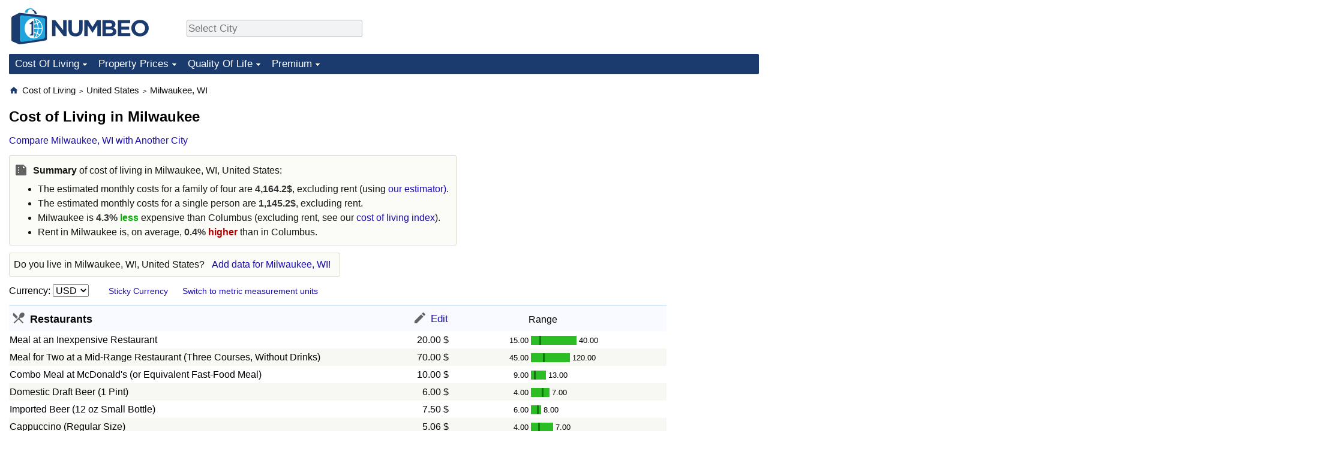

--- FILE ---
content_type: text/html;charset=UTF-8
request_url: https://www.numbeo.com/cost-of-living/in/Milwaukee
body_size: 13083
content:
<!DOCTYPE html>
<html lang="en-US">
<head>
<meta http-equiv="Content-Type" content="text/html; charset=UTF-8">

<link rel="alternate" hreflang="en" href="https://www.numbeo.com/cost-of-living/in/Milwaukee" />
<link rel="alternate" hreflang="de" href="https://de.numbeo.com/lebenshaltungskosten/stadt/Milwaukee" />
<link rel="alternate" hreflang="pt" href="https://pt.numbeo.com/custo-de-vida/cidade/Milwaukee" />
<link rel="alternate" hreflang="it" href="https://it.numbeo.com/costo-della-vita/citt%C3%A0/Milwaukee" />
<link rel="alternate" hreflang="fr" href="https://fr.numbeo.com/co%C3%BBt-de-la-vie/ville/Milwaukee" />
<link rel="alternate" hreflang="es" href="https://es.numbeo.com/coste-de-vida/ciudad/Milwaukee" />

            <script defer src="https://www.numbeo.com/common/numbeo_standard.js"></script>
<link rel="preconnect" href="https://fonts.googleapis.com">
<link rel="preconnect" href="https://fonts.gstatic.com" crossorigin>
<link href="https://fonts.googleapis.com/css2?family=Lato:ital,wght@0,100;0,300;0,400;0,700;0,900;1,100;1,300;1,400;1,700;1,900&display=swap" rel="stylesheet">
    <link href="https://cdnjs.cloudflare.com/ajax/libs/jqueryui/1.10.3/themes/redmond/jquery-ui.min.css" rel="Stylesheet" />
    <link rel="shortcut icon" type="image/x-icon" href="https://www.numbeo.com/favicon.ico" />
    <script  defer  src="https://cdnjs.cloudflare.com/ajax/libs/jquery/1.10.2/jquery.min.js"></script>
    <script  defer  src="https://cdnjs.cloudflare.com/ajax/libs/jqueryui/1.10.3/jquery-ui.min.js"></script>
   <script src='https://www.gstatic.com/charts/loader.js'></script>
<link rel="apple-touch-icon" href="https://www.numbeo.com/images/apple-touch-icon.png">
  <script>
  if (typeof whenDocReady === "function") {
    // already declared, do nothing
  } else {
    function whenDocReady(fn) {
      // see if DOM is already available
      if (document.readyState === "complete" || document.readyState === "interactive") {
        // call on next available tick
        setTimeout(fn, 1);
      } else {
        document.addEventListener("DOMContentLoaded", fn);
      }
    }
  }
</script>
<!-- Global site tag (gtag.js) - Google Analytics -->
<script async src="https://www.googletagmanager.com/gtag/js?id=G-HXEZG0C6Q2"></script>
<script>
  window.dataLayer = window.dataLayer || [];
  function gtag(){dataLayer.push(arguments);}
  gtag('js', new Date());
gtag('config', 'G-HXEZG0C6Q2');
gtag('set', 'user_properties', { ab: '0'});
</script>
<script async src="https://pagead2.googlesyndication.com/pagead/js/adsbygoogle.js?client=ca-pub-8993465169534557"
     crossorigin="anonymous"></script>



    <link rel="stylesheet" href="https://www.numbeo.com/common/style_desktop.css" />

<title>Cost of Living in Milwaukee, Wisconsin. Jan 2026. Prices in Milwaukee</title>

</head>
<body>
<nav>
<div class="logo-and-upper-ad">
<div class="innerWidth" id="content_and_logo">
<table style="width: 100%;" >
<tr>
<td style="padding-top: 14px; padding-bottom: 16px; vertical-align: bottom; max-width: fit-content" class="container_around_logo_desktop">
<a href="https://www.numbeo.com/cost-of-living/" style="border: 0; text-decoration:none;">
<img src="https://www.numbeo.com/images/numbeo_1B3B6F.svg" style="height: 60px; padding: 0px 0px; vertical-align: bottom; border: 0;" alt="" /></a>
</td>
<td style="padding-left:40px; padding-top: 5px; padding-bottom: 0px; vertical-align: middle; min-width: 440px; text-align: left;" >
<div style="display: inline-block; width: 100%; margin-top: 10px; margin-bottom: 10px; text-align: left; vertical-align: bottom">
<nav style="display: inline-block; vertical-align: middle;">
<div class="standard_margin_inlineblock" >      <form action="https://www.numbeo.com/common/dispatcher.jsp" method="get" id="menu_dispatch_form"  style="display: inline; padding: 0; margin:0;">
      <input type="hidden" name="where" value="https://www.numbeo.com/cost-of-living/in/" style="display: inline; padding:0; margin:0;" />
<input id="city_selector_menu_city_id"  size="27"  type="text" placeholder="Select City" class="city-selector-menu" name="city_selector_menu_city_id" />
<input type="hidden" id="menu_city_id" name="city_id"/>
<input type="hidden" id="name_menu_city_id" name="name_city_id"/>
      </form>
</div>
 <script>
whenDocReady(function() {
  	jQuery('#city_selector_menu_city_id').autocomplete({
  	  source: 'https://www.numbeo.com/common/CitySearchJson',
     minLength: 1,
     delay: 3,
     autoFocus: true,
     select: function(event, ui) {
         event.preventDefault();
         $('#name_menu_city_id').val(ui.item.label);
         $('#city_selector_menu_city_id').val(ui.item.label);
         $('#menu_city_id').val(ui.item.value);
jQuery('#menu_dispatch_form').submit();     },
     focus: function(event, ui) {
         event.preventDefault();
     }
	  })   .keydown(function(e){
	    if (e.keyCode === 13){
      if ($('#menu_city_id').val() == '') { 
        e.preventDefault();
      }
      var val = $('#city_selector_menu_city_id').val();
		   $('#name_menu_city_id').val(val);
	   }
  }); // end autocompleter definition
$('#city_selector_menu_city_id').toggleClass('city-selector-menu');
$('#city_selector_menu_city_id').toggleClass('city-selector-menu');
 }); // end document ready 
</script>
</nav>
</div>
</td>
<td style="vertical-align: middle; width: 468px; text-align: right;" >
</td>
</tr>
</table>
</div> <!-- innerWidth in header -->
</div> <!-- logo-and-upper-ad -->
</nav>
<div class="innerWidth">
<div class="dropdown-outer">
<nav class="before-nav" >
    <ul id="nav-one" class="nav">

	<li class="dir">
<a href="https://www.numbeo.com/cost-of-living/">Cost Of Living</a>
  <ul>
    <li><a href="https://www.numbeo.com/cost-of-living/">Cost Of Living</a></li>
    <li><a href="https://www.numbeo.com/cost-of-living/comparison.jsp">Cost of Living Comparison</a></li>
    <li><a href="https://www.numbeo.com/cost-of-living/calculator.jsp">Cost of Living Calculator</a></li>
    <li><a href="https://www.numbeo.com/cost-of-living/rankings_current.jsp">Cost Of Living Index (Current)</a></li>
    <li><a href="https://www.numbeo.com/cost-of-living/rankings.jsp">Cost Of Living Index</a></li>
    <li><a href="https://www.numbeo.com/cost-of-living/rankings_by_country.jsp">Cost Of Living Index By Country</a></li>
    <li><a href="https://www.numbeo.com/food-prices/">Food Prices</a></li>
    <li><a href="https://www.numbeo.com/cost-of-living/prices_by_city.jsp">Prices By City</a></li>
    <li><a href="https://www.numbeo.com/cost-of-living/prices_by_country.jsp">Prices By Country</a></li>
    <li><a href="https://www.numbeo.com/cost-of-living/basket_of_goods.jsp">Basket of Goods and Services</a></li>
    <li><a href="https://www.numbeo.com/taxi-fare/">Taxi Fare Calculator</a></li>
    <li><a href="https://www.numbeo.com/gas-prices/">Gas Prices Calculator</a></li>
    <li><a href="https://www.numbeo.com/common/motivation_and_methodology.jsp">Methodology and Motivation</a></li>
    <li><a href="https://www.numbeo.com/salary-calculator/">Salary Calculator</a></li>
    <li><a href="https://www.numbeo.com/cost-of-living/contribute.jsp">Update Data for Your City</a></li>
  </ul></li>

	<li class="dir">
<a href="https://www.numbeo.com/property-investment/">Property Prices</a>
  <ul>
    <li><a href="https://www.numbeo.com/property-investment/">Property Prices</a></li>
    <li><a href="https://www.numbeo.com/property-investment/comparison.jsp">Property Prices Comparison</a></li>
    <li><a href="https://www.numbeo.com/property-investment/rankings_current.jsp">Property Price Index (Current)</a></li>
    <li><a href="https://www.numbeo.com/property-investment/rankings.jsp">Property Price Index</a></li>
    <li><a href="https://www.numbeo.com/property-investment/rankings_by_country.jsp">Property Price Index By Country</a></li>
   </ul></li>

	<li class="dir">
<a href="https://www.numbeo.com/quality-of-life/">Quality Of Life</a>
  <ul>
    <li><a href="https://www.numbeo.com/quality-of-life/">Quality of Life</a></li>
    <li><a href="https://www.numbeo.com/quality-of-life/comparison.jsp">Quality of Life Comparisons</a></li>
    <li><a href="https://www.numbeo.com/quality-of-life/rankings_current.jsp">Quality of Life Index (Current)</a></li>
    <li><a href="https://www.numbeo.com/quality-of-life/rankings.jsp">Quality of Life Index</a></li>
    <li><a href="https://www.numbeo.com/quality-of-life/rankings_by_country.jsp">Quality of Life Index by Country</a></li>
    <li><a href="https://www.numbeo.com/crime/">Crime</a></li>
    <li><a href="https://www.numbeo.com/crime/rankings_current.jsp">Crime Index (Current)</a></li>
    <li><a href="https://www.numbeo.com/crime/rankings.jsp">Crime Index</a></li>
    <li><a href="https://www.numbeo.com/crime/rankings_by_country.jsp">Crime Index by Country</a></li>
    <li><a href="https://www.numbeo.com/health-care/">Health Care</a></li>
    <li><a href="https://www.numbeo.com/health-care/rankings_current.jsp">Health Care Index (Current)</a></li>
    <li><a href="https://www.numbeo.com/health-care/rankings.jsp">Health Care Index</a></li>
    <li><a href="https://www.numbeo.com/health-care/rankings_by_country.jsp">Health Care Index by Country</a></li>
    <li><a href="https://www.numbeo.com/pollution/">Pollution</a></li>
    <li><a href="https://www.numbeo.com/pollution/rankings_current.jsp">Pollution Index (Current)</a></li>
    <li><a href="https://www.numbeo.com/pollution/rankings.jsp">Pollution Index</a></li>
    <li><a href="https://www.numbeo.com/pollution/rankings_by_country.jsp">Pollution Index by Country</a></li>
     <li><a href="https://www.numbeo.com/traffic/">Traffic</a></li>
     <li><a href="https://www.numbeo.com/traffic/rankings_current.jsp">Traffic Index (Current)</a></li>
     <li><a href="https://www.numbeo.com/traffic/rankings.jsp">Traffic Index</a></li>
     <li><a href="https://www.numbeo.com/traffic/rankings_by_country.jsp">Traffic Index by Country</a></li>
	</ul></li>
	<li class="dir">
<a href="https://www.numbeo.com/premium/index">Premium</a>
  <ul>
    <li><a href="https://www.numbeo.com/common/api.jsp">Data API</a></li>
    <li><a href="https://www.numbeo.com/premium/commercial-license">Data License</a></li>
    <li><a href="https://www.numbeo.com/premium/download-data">Bulk Data Download</a></li>
    <li><a href="https://www.numbeo.com/cost-of-living/historical-data-analysis">Historical Data Explorer</a></li>
    <li><a href="https://www.numbeo.com/cost-of-living/estimator_main">Cost of Living Estimator</a></li>
    <li><a href="https://www.numbeo.com/premium/">Insight Reports</a></li>
    <li><a href="https://www.numbeo.com/premium/international-salary-equivalent-calculator">Global Salary Equivalent Calculator</a></li>
    <li><a href="https://www.numbeo.com/premium/relocation-salary-calculator">Relocation Salary Calculator</a></li>
	</ul></li>


</ul>
<br style="clear: both"/>
</nav>
</div> <!-- dropdown-outer -->
</div> <!-- innerWidth -->
<div class="innerWidth">
 <div class="right-ads-and-info">
 <div class="right-ads">
<div style="width: 300px; height: 251px; overflow: hidden; box-sizing: border-box;">

<ins class="adsbygoogle"
     style="display:inline-block;width:300px;height:250px"
     data-ad-client="ca-pub-8993465169534557"
     data-ad-slot="8165022551"></ins>
<script>
     (adsbygoogle = window.adsbygoogle || []).push({});
</script>

</div>

 </div>
 </div>
<p>
<nav itemscope itemtype="http://schema.org/BreadcrumbList" class="breadcrumb">
<a href="https://www.numbeo.com/common/" class="discreet_link"><svg xmlns="http://www.w3.org/2000/svg" width="16" height="16" class="image_without_border hide_smaller_than_600" style="vertical-align: text-bottom" viewBox="0 0 24 24"><path fill="#1B3B6F" d="M10 20v-6h4v6h5v-8h3L12 3L2 12h3v8z"/></svg></a><span itemprop="itemListElement" itemscope itemtype="http://schema.org/ListItem">
<a href="https://www.numbeo.com/cost-of-living/" itemprop="item" class="breadcrumb_link"><span itemprop="name">Cost of Living</span></a><meta itemprop="position" content="1" />
</span> <span style="font-size: 75%; display: inline-block;">&gt;</span> <span itemprop="itemListElement" itemscope itemtype="http://schema.org/ListItem">
 <a href="https://www.numbeo.com/cost-of-living/country_result.jsp?country=United+States"  itemprop="item"  class="breadcrumb_link"><span itemprop="name">United States</span></a><meta itemprop="position" content="2" />
</span> <span style="font-size: 75%; display: inline-block;">&gt;</span> <span itemprop="itemListElement" itemscope itemtype="http://schema.org/ListItem">
<a href="https://www.numbeo.com/cost-of-living/in/Milwaukee"  itemprop="item"  class="breadcrumb_link">
<span itemprop="name">Milwaukee, WI</span></a><meta itemprop="position" content="3" />
</span></nav>
    <h1> Cost of Living in Milwaukee</h1>


<!-- Column 1 start -->


<nav class="comparison_nav" id="comparison_nav">
<div class="standard_margin standard_margin_left_right" >
<div id="dispatchComparisonModal" title="Compare Milwaukee, WI with Another City" class="offerMembershipModal">
      <form action="https://www.numbeo.com/common/dispatcher.jsp" method="get" id="dispatch_form" class="dispatch_form">
      <input type="hidden" name="where" value="https://www.numbeo.com/cost-of-living/compare_cities.jsp" style="display: inline; padding:0; margin:0;" />
      <input type="hidden" name="city_id2" id="city_id2" value="3449"/>
 Compare Milwaukee, WI  with: <input id="city_selector_city_id1" size="26" type="text" placeholder="Type and Pick City"  autocomplete="off"/>
<input type="hidden" id="city_id1" name="city_id1" />
<input type="hidden" id="name_city_id1" name="name_city_id1" />
      <input type="hidden" name="tracking" value="getDispatchComparison" />
      </form>
</div> 
<span id="dispatchComparisonSpan" class="like_link like_link_no_dominant_mobile">Compare Milwaukee, WI with Another City</span>
<script>
whenDocReady(function() {
  jQuery('#dispatchComparisonSpan').on('click',function(event){
  var calcWidth = jQuery(window).width() - 30;
  if (calcWidth < 320) {
      calcWidth = 320;
  }
  if (calcWidth > 600) {
      calcWidth = 600;
  }
    jQuery('#dispatchComparisonModal').dialog({ modal: true, width: calcWidth });
  	jQuery('#city_selector_city_id1').autocomplete({
  	  source: 'https://www.numbeo.com/common/CitySearchJson',
     minLength: 1,
     delay: 3,
     autoFocus: true,
     select: function(event, ui) {
         event.preventDefault();
         $('#name_city_id1').val(ui.item.label);
         $('#city_selector_city_id1').val(ui.item.label);
         $('#city_id1').val(ui.item.value);
jQuery('#dispatch_form').submit();     },
     focus: function(event, ui) {
         event.preventDefault();
     }
	  })   .keydown(function(e){
	    if (e.keyCode === 13){
      if ($('#city_id1').val() == '') { 
        e.preventDefault();
      }
      var val = $('#city_selector_city_id1').val();
		   $('#name_city_id1').val(val);
	   }
  }); // end autocompleter definition
   });
});
</script>
</div> 
</nav>

<div class="seeding-call table_color summary limit_size_ad_right padding_lower other_highlight_color">
<p><span class="section_title_container section_title_container_summary"><img src="https://www.numbeo.com/images/material-symbols--summarize.svg" alt="" title=""/><span class="section_title section_title_container_summary"> <span style="font-weight: 600;">Summary</span> of cost of living in Milwaukee, WI, United States: </span></span><div class="inside_box_summary_content">
<ul><li>The estimated monthly costs for a family of four are <span class="emp_number">4,164.2&#36;</span>, excluding rent (using <a href="https://www.numbeo.com/cost-of-living/city-estimator/in/Milwaukee" class="">our estimator)</a>.</li><li>The estimated monthly costs for a single person are <span class="emp_number">1,145.2&#36;</span>, excluding rent.</li><li><span class="purple_light">Milwaukee</span> is <span class="emp_number">4.3%<span class="green_light"> less</span></span> expensive than <span class="rose_light">Columbus</span> (excluding rent, see our <a href="https://www.numbeo.com/cost-of-living/rankings_current.jsp">cost of living index</a>).</li><li>Rent in <span class="purple_light">Milwaukee</span> is, on average, <span class="emp_number">0.4%<span class="red_light"> higher</span></span> than in <span class="rose_light">Columbus</span>.</li></ul></div>
</div>

<aside><div class="seeding-call disabled_on_small_devices">
<span class="do_you_live_in">
    Do you live in <span class="purple_light">Milwaukee, WI, United States</span>? <span class="we_need_your_help"><a href="https://www.numbeo.com/common/form.jsp?country=United+States&amp;city=Milwaukee%2C+WI&amp;returnUrl=https%3A%2F%2Fwww.numbeo.com%2Fcost-of-living%2Fin%2FMilwaukee&amp;tracking=standardEnterData" rel="nofollow" class="enterDataA">Add data for Milwaukee, WI! </a></span></span></div></aside>


<nav>
<form action="https://www.numbeo.com/cost-of-living/in/Milwaukee" method="get" class="standard_margin standard_margin_left_right change_currency_form">
Currency:          <select id="displayCurrency" name="displayCurrency" onchange="if (checkSelectedSomeTextNotDashed('displayCurrency')) this.form.submit();">
             <option value="EUR">EUR</option>
             <option value="USD" selected="selected">USD</option>
             <option value="---">---</option>
             <option value="AED">AED</option>
             <option value="AFN">AFN</option>
             <option value="ALL">ALL</option>
             <option value="AMD">AMD</option>
             <option value="ANG">ANG</option>
             <option value="AOA">AOA</option>
             <option value="ARS">ARS</option>
             <option value="AUD">AUD</option>
             <option value="AWG">AWG</option>
             <option value="AZN">AZN</option>
             <option value="BAM">BAM</option>
             <option value="BBD">BBD</option>
             <option value="BDT">BDT</option>
             <option value="BGN">BGN</option>
             <option value="BHD">BHD</option>
             <option value="BIF">BIF</option>
             <option value="BMD">BMD</option>
             <option value="BND">BND</option>
             <option value="BOB">BOB</option>
             <option value="BRL">BRL</option>
             <option value="BSD">BSD</option>
             <option value="BTC">BTC</option>
             <option value="BTN">BTN</option>
             <option value="BWP">BWP</option>
             <option value="BYN">BYN</option>
             <option value="BZD">BZD</option>
             <option value="CAD">CAD</option>
             <option value="CDF">CDF</option>
             <option value="CHF">CHF</option>
             <option value="CLF">CLF</option>
             <option value="CLP">CLP</option>
             <option value="CNH">CNH</option>
             <option value="CNY">CNY</option>
             <option value="COP">COP</option>
             <option value="CRC">CRC</option>
             <option value="CUC">CUC</option>
             <option value="CVE">CVE</option>
             <option value="CZK">CZK</option>
             <option value="DJF">DJF</option>
             <option value="DKK">DKK</option>
             <option value="DOP">DOP</option>
             <option value="EGP">EGP</option>
             <option value="ERN">ERN</option>
             <option value="EUR">EUR</option>
             <option value="FJD">FJD</option>
             <option value="FKP">FKP</option>
             <option value="GBP">GBP</option>
             <option value="GEL">GEL</option>
             <option value="GGP">GGP</option>
             <option value="GHS">GHS</option>
             <option value="GIP">GIP</option>
             <option value="GMD">GMD</option>
             <option value="GNF">GNF</option>
             <option value="GTQ">GTQ</option>
             <option value="GYD">GYD</option>
             <option value="HKD">HKD</option>
             <option value="HNL">HNL</option>
             <option value="HRK">HRK</option>
             <option value="HTG">HTG</option>
             <option value="HUF">HUF</option>
             <option value="IDR">IDR</option>
             <option value="ILS">ILS</option>
             <option value="IMP">IMP</option>
             <option value="INR">INR</option>
             <option value="IQD">IQD</option>
             <option value="IRR">IRR</option>
             <option value="ISK">ISK</option>
             <option value="JEP">JEP</option>
             <option value="JMD">JMD</option>
             <option value="JOD">JOD</option>
             <option value="JPY">JPY</option>
             <option value="KES">KES</option>
             <option value="KGS">KGS</option>
             <option value="KHR">KHR</option>
             <option value="KMF">KMF</option>
             <option value="KPW">KPW</option>
             <option value="KRW">KRW</option>
             <option value="KWD">KWD</option>
             <option value="KYD">KYD</option>
             <option value="KZT">KZT</option>
             <option value="LAK">LAK</option>
             <option value="LBP">LBP</option>
             <option value="LKR">LKR</option>
             <option value="LRD">LRD</option>
             <option value="LSL">LSL</option>
             <option value="LYD">LYD</option>
             <option value="MAD">MAD</option>
             <option value="MDL">MDL</option>
             <option value="MGA">MGA</option>
             <option value="MKD">MKD</option>
             <option value="MNT">MNT</option>
             <option value="MOP">MOP</option>
             <option value="MRU">MRU</option>
             <option value="MUR">MUR</option>
             <option value="MVR">MVR</option>
             <option value="MXN">MXN</option>
             <option value="MYR">MYR</option>
             <option value="MZN">MZN</option>
             <option value="NAD">NAD</option>
             <option value="NGN">NGN</option>
             <option value="NIO">NIO</option>
             <option value="NOK">NOK</option>
             <option value="NPR">NPR</option>
             <option value="NZD">NZD</option>
             <option value="OMR">OMR</option>
             <option value="PAB">PAB</option>
             <option value="PEN">PEN</option>
             <option value="PGK">PGK</option>
             <option value="PHP">PHP</option>
             <option value="PKR">PKR</option>
             <option value="PLN">PLN</option>
             <option value="PYG">PYG</option>
             <option value="QAR">QAR</option>
             <option value="RON">RON</option>
             <option value="RSD">RSD</option>
             <option value="RUB">RUB</option>
             <option value="RWF">RWF</option>
             <option value="SAR">SAR</option>
             <option value="SBD">SBD</option>
             <option value="SCR">SCR</option>
             <option value="SDG">SDG</option>
             <option value="SEK">SEK</option>
             <option value="SGD">SGD</option>
             <option value="SHP">SHP</option>
             <option value="SLE">SLE</option>
             <option value="SLL">SLL</option>
             <option value="SOS">SOS</option>
             <option value="SRD">SRD</option>
             <option value="STD">STD</option>
             <option value="STN">STN</option>
             <option value="SVC">SVC</option>
             <option value="SYP">SYP</option>
             <option value="SZL">SZL</option>
             <option value="THB">THB</option>
             <option value="TJS">TJS</option>
             <option value="TMT">TMT</option>
             <option value="TND">TND</option>
             <option value="TOP">TOP</option>
             <option value="TRY">TRY</option>
             <option value="TTD">TTD</option>
             <option value="TWD">TWD</option>
             <option value="TZS">TZS</option>
             <option value="UAH">UAH</option>
             <option value="UGX">UGX</option>
             <option value="USD">USD</option>
             <option value="UYU">UYU</option>
             <option value="UZS">UZS</option>
             <option value="VES">VES</option>
             <option value="VND">VND</option>
             <option value="VUV">VUV</option>
             <option value="WST">WST</option>
             <option value="XAF">XAF</option>
             <option value="XAG">XAG</option>
             <option value="XAU">XAU</option>
             <option value="XCD">XCD</option>
             <option value="XCG">XCG</option>
             <option value="XDR">XDR</option>
             <option value="XOF">XOF</option>
             <option value="XPD">XPD</option>
             <option value="XPF">XPF</option>
             <option value="XPT">XPT</option>
             <option value="YER">YER</option>
             <option value="ZAR">ZAR</option>
             <option value="ZMW">ZMW</option>
             <option value="ZWG">ZWG</option>
             <option value="ZWL">ZWL</option>
         </select>

<span class="small_font small_space_desktop"><a href="https://www.numbeo.com/common/currency_settings.jsp?return=/cost-of-living/in/Milwaukee" rel="nofollow">Sticky Currency</a></span>
&nbsp;&nbsp;&nbsp;&nbsp;
<span class="small_font">
<a href="https://www.numbeo.com/common/measurement_settings.jsp?returnUrl=https%3A%2F%2Fwww.numbeo.com%2Fcost-of-living%2Fin%2FMilwaukee" rel="nofollow">Switch to metric measurement units</a></span>
</form>
</nav>

<table class="data_wide_table new_bar_table"><tr> <th class="highlighted_th prices"><span class="category_icon_wrapper"><img src="https://www.numbeo.com/images/categories/baseline-local-dining.svg" class="category_icon"  alt=""/>
</span>
<div class="category_title">Restaurants</div></th> <th class="highlighted_th th_no_highlight_a_right prices"> <a href="https://www.numbeo.com/common/form.jsp?city=Milwaukee%2C+WI&amp;country=United+States&amp;returnUrl=https%3A%2F%2Fwww.numbeo.com%2Fcost-of-living%2Fin%2FMilwaukee&amp;current=0&amp;section=true&amp;tracking=editHref" rel="nofollow" class="edit_href" ><img src="https://www.numbeo.com/images/baseline-edit.svg" style="vertical-align: baseline; display: inline-block;" alt=""/><span class="edit_link"> Edit </span></a></th>
<th class="th_no_highlight prices" style="padding-left: 132px; text-align: left;">Range</th>
</tr>
<tr><td>Meal at an Inexpensive Restaurant </td> <td style="text-align: right" class="priceValue "> <span class="first_currency">20.00&nbsp;&#36;</span></td>
<td class="priceBarTd ">
<span class="barTextLeft">
15.00</span><span class="barLeft" style="width: 14px;" ></span><span class="barMid"><span class="barMid-nocss">-</span></span><span class="barRight" style="width: 59px;" ></span><span class="barTextRight">40.00</span></td>
 </tr>
<tr><td class="tr_highlighted">Meal for Two at a Mid-Range Restaurant (Three Courses, Without Drinks) </td> <td style="text-align: right" class="priceValue tr_highlighted"> <span class="first_currency">70.00&nbsp;&#36;</span></td>
<td class="priceBarTd tr_highlighted">
<span class="barTextLeft">
45.00</span><span class="barLeft" style="width: 20px;" ></span><span class="barMid"><span class="barMid-nocss">-</span></span><span class="barRight" style="width: 42px;" ></span><span class="barTextRight">120.00</span></td>
 </tr>
<tr><td>Combo Meal at McDonald's (or Equivalent Fast-Food Meal) </td> <td style="text-align: right" class="priceValue "> <span class="first_currency">10.00&nbsp;&#36;</span></td>
<td class="priceBarTd ">
<span class="barTextLeft">
9.00</span><span class="barLeft" style="width: 5px;" ></span><span class="barMid"><span class="barMid-nocss">-</span></span><span class="barRight" style="width: 17px;" ></span><span class="barTextRight">13.00</span></td>
 </tr>
<tr><td class="tr_highlighted">Domestic Draft Beer (1 Pint) </td> <td style="text-align: right" class="priceValue tr_highlighted"> <span class="first_currency">6.00&nbsp;&#36;</span></td>
<td class="priceBarTd tr_highlighted">
<span class="barTextLeft">
4.00</span><span class="barLeft" style="width: 18px;" ></span><span class="barMid"><span class="barMid-nocss">-</span></span><span class="barRight" style="width: 10px;" ></span><span class="barTextRight">7.00</span></td>
 </tr>
<tr><td>Imported Beer (12 oz Small Bottle) </td> <td style="text-align: right" class="priceValue "> <span class="first_currency">7.50&nbsp;&#36;</span></td>
<td class="priceBarTd ">
<span class="barTextLeft">
6.00</span><span class="barLeft" style="width: 10px;" ></span><span class="barMid"><span class="barMid-nocss">-</span></span><span class="barRight" style="width: 4px;" ></span><span class="barTextRight">8.00</span></td>
 </tr>
<tr><td class="tr_highlighted">Cappuccino (Regular Size) </td> <td style="text-align: right" class="priceValue tr_highlighted"> <span class="first_currency">5.06&nbsp;&#36;</span></td>
<td class="priceBarTd tr_highlighted">
<span class="barTextLeft">
4.00</span><span class="barLeft" style="width: 12px;" ></span><span class="barMid"><span class="barMid-nocss">-</span></span><span class="barRight" style="width: 22px;" ></span><span class="barTextRight">7.00</span></td>
 </tr>
<tr><td>Soft Drink (Coca-Cola or Pepsi, 12 oz Small Bottle) </td> <td style="text-align: right" class="priceValue "> <span class="first_currency">3.01&nbsp;&#36;</span></td>
<td class="priceBarTd ">
<span class="barTextLeft">
2.50</span><span class="barLeft" style="width: 9px;" ></span><span class="barMid"><span class="barMid-nocss">-</span></span><span class="barRight" style="width: 19px;" ></span><span class="barTextRight">4.00</span></td>
 </tr>
<tr><td class="tr_highlighted">Bottled Water (12 oz) </td> <td style="text-align: right" class="priceValue tr_highlighted"> <span class="first_currency">2.23&nbsp;&#36;</span></td>
<td class="priceBarTd tr_highlighted">
<span class="barTextLeft">
1.59</span><span class="barLeft" style="width: 16px;" ></span><span class="barMid"><span class="barMid-nocss">-</span></span><span class="barRight" style="width: 20px;" ></span><span class="barTextRight">3.00</span></td>
 </tr>
<tr class="break_category"><td colspan="3"></td></tr>
<tr> <th class="highlighted_th prices"><span class="category_icon_wrapper"><img src="https://www.numbeo.com/images/categories/baseline-local-grocery-store.svg" class="category_icon"  alt=""/>
</span>
<div class="category_title">Markets</div></th> <th class="highlighted_th th_no_highlight_a_right prices"> <a href="https://www.numbeo.com/common/form.jsp?city=Milwaukee%2C+WI&amp;country=United+States&amp;returnUrl=https%3A%2F%2Fwww.numbeo.com%2Fcost-of-living%2Fin%2FMilwaukee&amp;current=1&amp;section=true&amp;tracking=editHref" rel="nofollow" class="edit_href" ><img src="https://www.numbeo.com/images/baseline-edit.svg" style="vertical-align: baseline; display: inline-block;" alt=""/><span class="edit_link"> Edit </span></a></th>
<th class="th_no_highlight prices"></th>
</tr>
<tr><td>Milk (Regular, 1 Liter) </td> <td style="text-align: right" class="priceValue "> <span class="first_currency">0.80&nbsp;&#36;</span></td>
<td class="priceBarTd ">
<span class="barTextLeft">
0.74</span><span class="barLeft" style="width: 4px;" ></span><span class="barMid"><span class="barMid-nocss">-</span></span><span class="barRight" style="width: 22px;" ></span><span class="barTextRight">1.11</span></td>
 </tr>
<tr><td class="tr_highlighted">Fresh White Bread (1 lb Loaf) </td> <td style="text-align: right" class="priceValue tr_highlighted"> <span class="first_currency">2.95&nbsp;&#36;</span></td>
<td class="priceBarTd tr_highlighted">
<span class="barTextLeft">
1.60</span><span class="barLeft" style="width: 12px;" ></span><span class="barMid"><span class="barMid-nocss">-</span></span><span class="barRight" style="width: 64px;" ></span><span class="barTextRight">10.00</span></td>
 </tr>
<tr><td>White Rice (1 lb) </td> <td style="text-align: right" class="priceValue "> <span class="first_currency">2.36&nbsp;&#36;</span></td>
<td class="priceBarTd ">
<span class="barTextLeft">
1.25</span><span class="barLeft" style="width: 27px;" ></span><span class="barMid"><span class="barMid-nocss">-</span></span><span class="barRight" style="width: 41px;" ></span><span class="barTextRight">4.00</span></td>
 </tr>
<tr><td class="tr_highlighted">Eggs (12, Large Size) </td> <td style="text-align: right" class="priceValue tr_highlighted"> <span class="first_currency">4.56&nbsp;&#36;</span></td>
<td class="priceBarTd tr_highlighted">
<span class="barTextLeft">
2.67</span><span class="barLeft" style="width: 23px;" ></span><span class="barMid"><span class="barMid-nocss">-</span></span><span class="barRight" style="width: 19px;" ></span><span class="barTextRight">6.00</span></td>
 </tr>
<tr><td>Local Cheese (1 lb) </td> <td style="text-align: right" class="priceValue "> <span class="first_currency">4.58&nbsp;&#36;</span></td>
<td class="priceBarTd ">
<span class="barTextLeft">
3.89</span><span class="barLeft" style="width: 8px;" ></span><span class="barMid"><span class="barMid-nocss">-</span></span><span class="barRight" style="width: 20px;" ></span><span class="barTextRight">6.15</span></td>
 </tr>
<tr><td class="tr_highlighted">Chicken Fillets (1 lb) </td> <td style="text-align: right" class="priceValue tr_highlighted"> <span class="first_currency">6.24&nbsp;&#36;</span></td>
<td class="priceBarTd tr_highlighted">
<span class="barTextLeft">
2.99</span><span class="barLeft" style="width: 29px;" ></span><span class="barMid"><span class="barMid-nocss">-</span></span><span class="barRight" style="width: 8px;" ></span><span class="barTextRight">7.00</span></td>
 </tr>
<tr><td>Beef Round or Equivalent Back Leg Red Meat (1 lb) </td> <td style="text-align: right" class="priceValue "> <span class="first_currency">7.61&nbsp;&#36;</span></td>
<td class="priceBarTd ">
<span class="barTextLeft">
6.57</span><span class="barLeft" style="width: 6px;" ></span><span class="barMid"><span class="barMid-nocss">-</span></span><span class="barRight" style="width: 3px;" ></span><span class="barTextRight">7.99</span></td>
 </tr>
<tr><td class="tr_highlighted">Apples (1 lb) </td> <td style="text-align: right" class="priceValue tr_highlighted"> <span class="first_currency">2.35&nbsp;&#36;</span></td>
<td class="priceBarTd tr_highlighted">
<span class="barTextLeft">
1.99</span><span class="barLeft" style="width: 8px;" ></span><span class="barMid"><span class="barMid-nocss">-</span></span><span class="barRight" style="width: 16px;" ></span><span class="barTextRight">3.00</span></td>
 </tr>
<tr><td>Bananas (1 lb) </td> <td style="text-align: right" class="priceValue "> <span class="first_currency">0.68&nbsp;&#36;</span></td>
<td class="priceBarTd ">
<span class="barTextLeft">
0.49</span><span class="barLeft" style="width: 9px;" ></span><span class="barMid"><span class="barMid-nocss">-</span></span><span class="barRight" style="width: 67px;" ></span><span class="barTextRight">2.00</span></td>
 </tr>
<tr><td class="tr_highlighted">Oranges (1 lb) </td> <td style="text-align: right" class="priceValue tr_highlighted"> <span class="first_currency">2.08&nbsp;&#36;</span></td>
<td class="priceBarTd tr_highlighted">
<span class="barTextLeft">
1.10</span><span class="barLeft" style="width: 27px;" ></span><span class="barMid"><span class="barMid-nocss">-</span></span><span class="barRight" style="width: 26px;" ></span><span class="barTextRight">3.00</span></td>
 </tr>
<tr><td>Tomatoes (1 lb) </td> <td style="text-align: right" class="priceValue "> <span class="first_currency">2.34&nbsp;&#36;</span></td>
<td class="priceBarTd ">
<span class="barTextLeft">
2.00</span><span class="barLeft" style="width: 8px;" ></span><span class="barMid"><span class="barMid-nocss">-</span></span><span class="barRight" style="width: 13px;" ></span><span class="barTextRight">2.89</span></td>
 </tr>
<tr><td class="tr_highlighted">Potatoes (1 lb) </td> <td style="text-align: right" class="priceValue tr_highlighted"> <span class="first_currency">1.15&nbsp;&#36;</span></td>
<td class="priceBarTd tr_highlighted">
<span class="barTextLeft">
0.49</span><span class="barLeft" style="width: 32px;" ></span><span class="barMid"><span class="barMid-nocss">-</span></span><span class="barRight" style="width: 12px;" ></span><span class="barTextRight">1.37</span></td>
 </tr>
<tr><td>Onions (1 lb) </td> <td style="text-align: right" class="priceValue "> <span class="first_currency">1.16&nbsp;&#36;</span></td>
<td class="priceBarTd ">
<span class="barTextLeft">
0.80</span><span class="barLeft" style="width: 17px;" ></span><span class="barMid"><span class="barMid-nocss">-</span></span><span class="barRight" style="width: 14px;" ></span><span class="barTextRight">1.45</span></td>
 </tr>
<tr><td class="tr_highlighted">Lettuce (1 Head) </td> <td style="text-align: right" class="priceValue tr_highlighted"> <span class="first_currency">2.30&nbsp;&#36;</span></td>
<td class="priceBarTd tr_highlighted">
<span class="barTextLeft">
1.89</span><span class="barLeft" style="width: 10px;" ></span><span class="barMid"><span class="barMid-nocss">-</span></span><span class="barRight" style="width: 17px;" ></span><span class="barTextRight">2.99</span></td>
 </tr>
<tr><td>Bottled Water (50 oz) </td> <td style="text-align: right" class="priceValue "> <span class="first_currency">2.34&nbsp;&#36;</span></td>
<td class="priceBarTd ">
<span class="barTextLeft">
1.50</span><span class="barLeft" style="width: 20px;" ></span><span class="barMid"><span class="barMid-nocss">-</span></span><span class="barRight" style="width: 16px;" ></span><span class="barTextRight">2.99</span></td>
 </tr>
<tr><td class="tr_highlighted">Bottle of Wine (Mid-Range) </td> <td style="text-align: right" class="priceValue tr_highlighted"> <span class="first_currency">15.60&nbsp;&#36;</span></td>
<td class="priceBarTd tr_highlighted">
<span class="barTextLeft">
15.00</span><span class="barLeft" style="width: 1px;" ></span><span class="barMid"><span class="barMid-nocss">-</span></span><span class="barRight" style="width: 75px;" ></span><span class="barTextRight">49.00</span></td>
 </tr>
<tr><td>Domestic Beer (16.9 oz Bottle) </td> <td style="text-align: right" class="priceValue "> <span class="first_currency">1.90&nbsp;&#36;</span></td>
<td class="priceBarTd ">
<span class="barTextLeft">
1.73</span><span class="barLeft" style="width: 5px;" ></span><span class="barMid"><span class="barMid-nocss">-</span></span><span class="barRight" style="width: 14px;" ></span><span class="barTextRight">2.39</span></td>
 </tr>
<tr><td class="tr_highlighted">Imported Beer (12 oz Small Bottle) </td> <td style="text-align: right" class="priceValue tr_highlighted"> <span class="first_currency">3.45&nbsp;&#36;</span></td>
<td class="priceBarTd tr_highlighted">
<span class="barTextLeft">
1.50</span><span class="barLeft" style="width: 32px;" ></span><span class="barMid"><span class="barMid-nocss">-</span></span><span class="barRight" style="width: 27px;" ></span><span class="barTextRight">5.00</span></td>
 </tr>
<tr><td>Cigarettes (Pack of 20, Marlboro) </td> <td style="text-align: right" class="priceValue "> <span class="first_currency">10.73&nbsp;&#36;</span></td>
<td class="priceBarTd ">
<span class="barTextLeft">
10.40</span><span class="barLeft" style="width: 2px;" ></span><span class="barMid"><span class="barMid-nocss">-</span></span><span class="barRight" style="width: 3px;" ></span><span class="barTextRight">11.00</span></td>
 </tr>
<tr class="break_category"><td colspan="3"></td></tr>
<tr> <th class="highlighted_th prices"><span class="category_icon_wrapper"><img src="https://www.numbeo.com/images/categories/baseline-drive-eta.svg" class="category_icon"  alt=""/>
</span>
<div class="category_title">Transportation</div></th> <th class="highlighted_th th_no_highlight_a_right prices"> <a href="https://www.numbeo.com/common/form.jsp?city=Milwaukee%2C+WI&amp;country=United+States&amp;returnUrl=https%3A%2F%2Fwww.numbeo.com%2Fcost-of-living%2Fin%2FMilwaukee&amp;current=2&amp;section=true&amp;tracking=editHref" rel="nofollow" class="edit_href" ><img src="https://www.numbeo.com/images/baseline-edit.svg" style="vertical-align: baseline; display: inline-block;" alt=""/><span class="edit_link"> Edit </span></a></th>
<th class="th_no_highlight prices"></th>
</tr>
<tr><td>One-Way Ticket (Local Transport) </td> <td style="text-align: right" class="priceValue "> <span class="first_currency">2.00&nbsp;&#36;</span></td>
<td class="priceBarTd ">
<span class="barTextLeft">
2.00</span><span class="barLeft" style="width: 1px;" ></span><span class="barMid"><span class="barMid-nocss">-</span></span><span class="barRight" style="width: 5px;" ></span><span class="barTextRight">2.25</span></td>
 </tr>
<tr><td class="tr_highlighted">Monthly Public Transport Pass (Regular Price) </td> <td style="text-align: right" class="priceValue tr_highlighted"> <span class="first_currency">72.00&nbsp;&#36;</span></td>
<td class="priceBarTd tr_highlighted">
<span class="barTextLeft">
72.00</span><span class="barLeft" style="width: 2px;" ></span><span class="barMid"><span class="barMid-nocss">-</span></span><span class="barRight" style="width: 3px;" ></span><span class="barTextRight">72.00</span></td>
 </tr>
<tr><td>Taxi Start (Standard Tariff) </td> <td style="text-align: right" class="priceValue "> <span class="first_currency">2.80&nbsp;&#36;</span></td>
<td class="priceBarTd ">
<span class="barTextLeft">
2.80</span><span class="barLeft" style="width: 1px;" ></span><span class="barMid"><span class="barMid-nocss">-</span></span><span class="barRight" style="width: 33px;" ></span><span class="barTextRight">4.50</span></td>
 </tr>
<tr><td class="tr_highlighted">Taxi 1 mile (Standard Tariff) </td> <td style="text-align: right" class="priceValue tr_highlighted"> <span class="first_currency">2.57&nbsp;&#36;</span></td>
<td class="priceBarTd tr_highlighted">
<span class="barTextLeft">
2.57</span><span class="barLeft" style="width: 1px;" ></span><span class="barMid"><span class="barMid-nocss">-</span></span><span class="barRight" style="width: 42px;" ></span><span class="barTextRight">4.50</span></td>
 </tr>
<tr><td>Taxi 1 Hour Waiting (Standard Tariff) </td> <td style="text-align: right" class="priceValue "> <span class="first_currency">21.00&nbsp;&#36;</span></td>
<td class="priceBarTd ">
<span class="barTextLeft">
21.00</span><span class="barLeft" style="width: 2px;" ></span><span class="barMid"><span class="barMid-nocss">-</span></span><span class="barRight" style="width: 3px;" ></span><span class="barTextRight">21.00</span></td>
 </tr>
<tr><td class="tr_highlighted">Gasoline (1 Liter) </td> <td style="text-align: right" class="priceValue tr_highlighted"> <span class="first_currency">0.80&nbsp;&#36;</span></td>
<td class="priceBarTd tr_highlighted">
<span class="barTextLeft">
0.73</span><span class="barLeft" style="width: 4px;" ></span><span class="barMid"><span class="barMid-nocss">-</span></span><span class="barRight" style="width: 9px;" ></span><span class="barTextRight">0.92</span></td>
 </tr>
<tr><td>Volkswagen Golf 1.5 (or Equivalent New Compact Car) </td> <td style="text-align: right" class="priceValue "> <span class="first_currency">35,957.00&nbsp;&#36;</span></td>
<td class="priceBarTd ">
<span class="barTextLeft">
35,524.95</span><span class="barLeft" style="width: 4px;" ></span><span class="barMid"><span class="barMid-nocss">-</span></span><span class="barRight" style="width: 1px;" ></span><span class="barTextRight">35,957.00</span></td>
 </tr>
<tr><td class="tr_highlighted">Toyota Corolla Sedan 1.6 (or Equivalent New Mid-Size Car) </td> <td style="text-align: right" class="priceValue tr_highlighted"> <span class="first_currency">25,535.13&nbsp;&#36;</span></td>
<td class="priceBarTd tr_highlighted">
<span class="barTextLeft">
25,458.00</span><span class="barLeft" style="width: 4px;" ></span><span class="barMid"><span class="barMid-nocss">-</span></span><span class="barRight" style="width: 1px;" ></span><span class="barTextRight">25,535.13</span></td>
 </tr>
<tr class="break_category"><td colspan="3"></td></tr>
<tr> <th class="highlighted_th prices"><span class="category_icon_wrapper"><img src="https://www.numbeo.com/images/categories/envelope-letter.svg" class="category_icon"  alt=""/>
</span>
<div class="category_title">Utilities (Monthly)</div></th> <th class="highlighted_th th_no_highlight_a_right prices"> <a href="https://www.numbeo.com/common/form.jsp?city=Milwaukee%2C+WI&amp;country=United+States&amp;returnUrl=https%3A%2F%2Fwww.numbeo.com%2Fcost-of-living%2Fin%2FMilwaukee&amp;current=3&amp;section=true&amp;tracking=editHref" rel="nofollow" class="edit_href" ><img src="https://www.numbeo.com/images/baseline-edit.svg" style="vertical-align: baseline; display: inline-block;" alt=""/><span class="edit_link"> Edit </span></a></th>
<th class="th_no_highlight prices"></th>
</tr>
<tr><td>Basic Utilities for 915 Square Feet Apartment (Electricity, Heating, Cooling, Water, Garbage) </td> <td style="text-align: right" class="priceValue "> <span class="first_currency">182.89&nbsp;&#36;</span></td>
<td class="priceBarTd ">
<span class="barTextLeft">
135.21</span><span class="barLeft" style="width: 14px;" ></span><span class="barMid"><span class="barMid-nocss">-</span></span><span class="barRight" style="width: 15px;" ></span><span class="barTextRight">230.00</span></td>
 </tr>
<tr><td class="tr_highlighted">Mobile Phone Plan (Monthly, with Calls and 10GB+ Data) </td> <td style="text-align: right" class="priceValue tr_highlighted"> <span class="first_currency">60.64&nbsp;&#36;</span></td>
<td class="priceBarTd tr_highlighted">
<span class="barTextLeft">
35.00</span><span class="barLeft" style="width: 24px;" ></span><span class="barMid"><span class="barMid-nocss">-</span></span><span class="barRight" style="width: 19px;" ></span><span class="barTextRight">80.00</span></td>
 </tr>
<tr><td>Broadband Internet (Unlimited Data, 60 Mbps or Higher) </td> <td style="text-align: right" class="priceValue "> <span class="first_currency">68.88&nbsp;&#36;</span></td>
<td class="priceBarTd ">
<span class="barTextLeft">
50.00</span><span class="barLeft" style="width: 15px;" ></span><span class="barMid"><span class="barMid-nocss">-</span></span><span class="barRight" style="width: 22px;" ></span><span class="barTextRight">95.00</span></td>
 </tr>
<tr class="break_category"><td colspan="3"></td></tr>
<tr> <th class="highlighted_th prices"><span class="category_icon_wrapper"><img src="https://www.numbeo.com/images/categories/baseline-directions-bike.svg" class="category_icon"  alt=""/>
</span>
<div class="category_title">Sports And Leisure</div></th> <th class="highlighted_th th_no_highlight_a_right prices"> <a href="https://www.numbeo.com/common/form.jsp?city=Milwaukee%2C+WI&amp;country=United+States&amp;returnUrl=https%3A%2F%2Fwww.numbeo.com%2Fcost-of-living%2Fin%2FMilwaukee&amp;current=4&amp;section=true&amp;tracking=editHref" rel="nofollow" class="edit_href" ><img src="https://www.numbeo.com/images/baseline-edit.svg" style="vertical-align: baseline; display: inline-block;" alt=""/><span class="edit_link"> Edit </span></a></th>
<th class="th_no_highlight prices"></th>
</tr>
<tr><td>Monthly Fitness Club Membership </td> <td style="text-align: right" class="priceValue "> <span class="first_currency">52.75&nbsp;&#36;</span></td>
<td class="priceBarTd ">
<span class="barTextLeft">
25.00</span><span class="barLeft" style="width: 30px;" ></span><span class="barMid"><span class="barMid-nocss">-</span></span><span class="barRight" style="width: 36px;" ></span><span class="barTextRight">85.00</span></td>
 </tr>
<tr><td class="tr_highlighted">Tennis Court Rental (1 Hour, Weekend) </td> <td style="text-align: right" class="priceValue tr_highlighted"> <span class="first_currency">18.50&nbsp;&#36;</span></td>
<td class="priceBarTd tr_highlighted">
<span class="barTextLeft">
18.50</span><span class="barLeft" style="width: 2px;" ></span><span class="barMid"><span class="barMid-nocss">-</span></span><span class="barRight" style="width: 3px;" ></span><span class="barTextRight">18.50</span></td>
 </tr>
<tr><td>Cinema Ticket (International Release) </td> <td style="text-align: right" class="priceValue "> <span class="first_currency">14.72&nbsp;&#36;</span></td>
<td class="priceBarTd ">
<span class="barTextLeft">
10.00</span><span class="barLeft" style="width: 17px;" ></span><span class="barMid"><span class="barMid-nocss">-</span></span><span class="barRight" style="width: 11px;" ></span><span class="barTextRight">17.48</span></td>
 </tr>
<tr class="break_category"><td colspan="3"></td></tr>
<tr> <th class="highlighted_th prices"><span class="category_icon_wrapper"><img src="https://www.numbeo.com/images/categories/sharp-child-friendly.svg" class="category_icon"  alt=""/>
</span>
<div class="category_title">Childcare</div></th> <th class="highlighted_th th_no_highlight_a_right prices"> <a href="https://www.numbeo.com/common/form.jsp?city=Milwaukee%2C+WI&amp;country=United+States&amp;returnUrl=https%3A%2F%2Fwww.numbeo.com%2Fcost-of-living%2Fin%2FMilwaukee&amp;current=5&amp;section=true&amp;tracking=editHref" rel="nofollow" class="edit_href" ><img src="https://www.numbeo.com/images/baseline-edit.svg" style="vertical-align: baseline; display: inline-block;" alt=""/><span class="edit_link"> Edit </span></a></th>
<th class="th_no_highlight prices"></th>
</tr>
<tr><td>Private Full-Day Preschool or Kindergarten, Monthly Fee per Child </td> <td style="text-align: right" class="priceValue "> <span class="first_currency">1,821.67&nbsp;&#36;</span></td>
<td class="priceBarTd ">
<span class="barTextLeft">
1,821.67</span><span class="barLeft" style="width: 1px;" ></span><span class="barMid"><span class="barMid-nocss">-</span></span><span class="barRight" style="width: 13px;" ></span><span class="barTextRight">2,300.00</span></td>
 </tr>
<tr><td class="tr_highlighted">International Primary School, Annual Tuition per Child </td> <td style="text-align: right" class="priceValue tr_highlighted"> <span class="first_currency">24,200.00&nbsp;&#36;</span></td>
<td class="priceBarTd tr_highlighted">
<span class="barTextLeft">
24,200.00</span><span class="barLeft" style="width: 2px;" ></span><span class="barMid"><span class="barMid-nocss">-</span></span><span class="barRight" style="width: 3px;" ></span><span class="barTextRight">24,200.00</span></td>
 </tr>
<tr class="break_category"><td colspan="3"></td></tr>
<tr> <th class="highlighted_th prices"><span class="category_icon_wrapper"><img src="https://www.numbeo.com/images/categories/clothing-store.svg" class="category_icon"  alt=""/>
</span>
<div class="category_title">Clothing And Shoes</div></th> <th class="highlighted_th th_no_highlight_a_right prices"> <a href="https://www.numbeo.com/common/form.jsp?city=Milwaukee%2C+WI&amp;country=United+States&amp;returnUrl=https%3A%2F%2Fwww.numbeo.com%2Fcost-of-living%2Fin%2FMilwaukee&amp;current=6&amp;section=true&amp;tracking=editHref" rel="nofollow" class="edit_href" ><img src="https://www.numbeo.com/images/baseline-edit.svg" style="vertical-align: baseline; display: inline-block;" alt=""/><span class="edit_link"> Edit </span></a></th>
<th class="th_no_highlight prices"></th>
</tr>
<tr><td>Jeans (Levi's 501 or Similar) </td> <td style="text-align: right" class="priceValue "> <span class="first_currency">53.36&nbsp;&#36;</span></td>
<td class="priceBarTd ">
<span class="barTextLeft">
30.00</span><span class="barLeft" style="width: 25px;" ></span><span class="barMid"><span class="barMid-nocss">-</span></span><span class="barRight" style="width: 52px;" ></span><span class="barTextRight">100.00</span></td>
 </tr>
<tr><td class="tr_highlighted">Summer Dress in a Chain Store (e.g. Zara or H&amp;M) </td> <td style="text-align: right" class="priceValue tr_highlighted"> <span class="first_currency">45.85&nbsp;&#36;</span></td>
<td class="priceBarTd tr_highlighted">
<span class="barTextLeft">
25.00</span><span class="barLeft" style="width: 26px;" ></span><span class="barMid"><span class="barMid-nocss">-</span></span><span class="barRight" style="width: 31px;" ></span><span class="barTextRight">70.00</span></td>
 </tr>
<tr><td>Nike Running Shoes (Mid-Range) </td> <td style="text-align: right" class="priceValue "> <span class="first_currency">90.56&nbsp;&#36;</span></td>
<td class="priceBarTd ">
<span class="barTextLeft">
70.00</span><span class="barLeft" style="width: 12px;" ></span><span class="barMid"><span class="barMid-nocss">-</span></span><span class="barRight" style="width: 6px;" ></span><span class="barTextRight">100.00</span></td>
 </tr>
<tr><td class="tr_highlighted">Men's Leather Business Shoes </td> <td style="text-align: right" class="priceValue tr_highlighted"> <span class="first_currency">115.63&nbsp;&#36;</span></td>
<td class="priceBarTd tr_highlighted">
<span class="barTextLeft">
70.00</span><span class="barLeft" style="width: 22px;" ></span><span class="barMid"><span class="barMid-nocss">-</span></span><span class="barRight" style="width: 18px;" ></span><span class="barTextRight">150.00</span></td>
 </tr>
<tr class="break_category"><td colspan="3"></td></tr>
<tr> <th class="highlighted_th prices"><span class="category_icon_wrapper"><img src="https://www.numbeo.com/images/categories/bed.svg" class="category_icon"  alt=""/>
</span>
<div class="category_title">Rent Per Month</div></th> <th class="highlighted_th th_no_highlight_a_right prices"> <a href="https://www.numbeo.com/common/form.jsp?city=Milwaukee%2C+WI&amp;country=United+States&amp;returnUrl=https%3A%2F%2Fwww.numbeo.com%2Fcost-of-living%2Fin%2FMilwaukee&amp;current=7&amp;section=true&amp;tracking=editHref" rel="nofollow" class="edit_href" ><img src="https://www.numbeo.com/images/baseline-edit.svg" style="vertical-align: baseline; display: inline-block;" alt=""/><span class="edit_link"> Edit </span></a></th>
<th class="th_no_highlight prices"></th>
</tr>
<tr><td>1 Bedroom Apartment in City Centre </td> <td style="text-align: right" class="priceValue "> <span class="first_currency">1,729.88&nbsp;&#36;</span></td>
<td class="priceBarTd ">
<span class="barTextLeft">
1,300.00</span><span class="barLeft" style="width: 13px;" ></span><span class="barMid"><span class="barMid-nocss">-</span></span><span class="barRight" style="width: 13px;" ></span><span class="barTextRight">2,120.00</span></td>
 </tr>
<tr><td class="tr_highlighted">1 Bedroom Apartment Outside of City Centre </td> <td style="text-align: right" class="priceValue tr_highlighted"> <span class="first_currency">1,118.00&nbsp;&#36;</span></td>
<td class="priceBarTd tr_highlighted">
<span class="barTextLeft">
900.00</span><span class="barLeft" style="width: 11px;" ></span><span class="barMid"><span class="barMid-nocss">-</span></span><span class="barRight" style="width: 17px;" ></span><span class="barTextRight">1,450.00</span></td>
 </tr>
<tr><td>3 Bedroom Apartment in City Centre </td> <td style="text-align: right" class="priceValue "> <span class="first_currency">2,628.00&nbsp;&#36;</span></td>
<td class="priceBarTd ">
<span class="barTextLeft">
2,000.00</span><span class="barLeft" style="width: 13px;" ></span><span class="barMid"><span class="barMid-nocss">-</span></span><span class="barRight" style="width: 28px;" ></span><span class="barTextRight">3,866.00</span></td>
 </tr>
<tr><td class="tr_highlighted">3 Bedroom Apartment Outside of City Centre </td> <td style="text-align: right" class="priceValue tr_highlighted"> <span class="first_currency">1,750.00&nbsp;&#36;</span></td>
<td class="priceBarTd tr_highlighted">
<span class="barTextLeft">
1,430.00</span><span class="barLeft" style="width: 10px;" ></span><span class="barMid"><span class="barMid-nocss">-</span></span><span class="barRight" style="width: 14px;" ></span><span class="barTextRight">2,200.00</span></td>
 </tr>
<tr class="break_category"><td colspan="3"></td></tr>
<tr> <th class="highlighted_th prices"><span class="category_icon_wrapper"><img src="https://www.numbeo.com/images/categories/outline-apartment.svg" class="category_icon"  alt=""/>
</span>
<div class="category_title">Buy Apartment Price</div></th> <th class="highlighted_th th_no_highlight_a_right prices"> <a href="https://www.numbeo.com/common/form.jsp?city=Milwaukee%2C+WI&amp;country=United+States&amp;returnUrl=https%3A%2F%2Fwww.numbeo.com%2Fcost-of-living%2Fin%2FMilwaukee&amp;current=8&amp;section=true&amp;tracking=editHref" rel="nofollow" class="edit_href" ><img src="https://www.numbeo.com/images/baseline-edit.svg" style="vertical-align: baseline; display: inline-block;" alt=""/><span class="edit_link"> Edit </span></a></th>
<th class="th_no_highlight prices"></th>
</tr>
<tr><td>Price per Square Feet to Buy Apartment in City Centre </td> <td style="text-align: right" class="priceValue "> <span class="first_currency">230.06&nbsp;&#36;</span></td>
<td class="priceBarTd ">
<span class="barTextLeft">
150.00</span><span class="barLeft" style="width: 19px;" ></span><span class="barMid"><span class="barMid-nocss">-</span></span><span class="barRight" style="width: 8px;" ></span><span class="barTextRight">260.13</span></td>
 </tr>
<tr><td class="tr_highlighted">Price per Square Feet to Buy Apartment Outside of Centre </td> <td style="text-align: right" class="priceValue tr_highlighted"> <span class="first_currency">152.80&nbsp;&#36;</span></td>
<td class="priceBarTd tr_highlighted">
<span class="barTextLeft">
120.00</span><span class="barLeft" style="width: 12px;" ></span><span class="barMid"><span class="barMid-nocss">-</span></span><span class="barRight" style="width: 21px;" ></span><span class="barTextRight">209.96</span></td>
 </tr>
<tr class="break_category"><td colspan="3"></td></tr>
<tr> <th class="highlighted_th prices"><span class="category_icon_wrapper"><img src="https://www.numbeo.com/images/categories/wallet-solid.svg" class="category_icon"  alt=""/>
</span>
<div class="category_title">Salaries And Financing</div></th> <th class="highlighted_th th_no_highlight_a_right prices"> <a href="https://www.numbeo.com/common/form.jsp?city=Milwaukee%2C+WI&amp;country=United+States&amp;returnUrl=https%3A%2F%2Fwww.numbeo.com%2Fcost-of-living%2Fin%2FMilwaukee&amp;current=9&amp;section=true&amp;tracking=editHref" rel="nofollow" class="edit_href" ><img src="https://www.numbeo.com/images/baseline-edit.svg" style="vertical-align: baseline; display: inline-block;" alt=""/><span class="edit_link"> Edit </span></a></th>
<th class="th_no_highlight prices"></th>
</tr>
<tr><td>Average Monthly Net Salary (After Tax) </td> <td style="text-align: right" class="priceValue "> <span class="first_currency">3,781.35&nbsp;&#36;</span></td>
<td class="priceBarTd "></td>
 </tr>
<tr><td class="tr_highlighted">Annual Mortgage Interest Rate (20-Year Fixed, in %) </td> <td style="text-align: right" class="priceValue tr_highlighted"> <span class="first_currency">6.39</span></td>
<td class="priceBarTd tr_highlighted">
<span class="barTextLeft">
6.00</span><span class="barLeft" style="width: 2px;" ></span><span class="barMid"><span class="barMid-nocss">-</span></span><span class="barRight" style="width: 4px;" ></span><span class="barTextRight">6.80</span></td>
 </tr>
</table>
<h2 class="late_h2">Prices in Milwaukee, Wisconsin</h2>
<div id="modal_after_a_delay" title="Improve Our Data Quality" style="display: none;">
<div style="text-align: center; width: 100%; height: 100%; vertical-align: middle; margin-top: 8px; margin-bottom: 8px">Every price you add makes our comparisons more accurate and useful! <br/>
Do you live in Columbus, OH? <a href="https://www.numbeo.com/common/form.jsp?country=United+States&amp;city=Columbus%2C+OH&amp;current=1&amp;tracking=formForModal" class="discreet_link">Tell us some prices in Columbus</a><br/>
</div></div>
<script>
whenDocReady(function() {
  setTimeout(function() {
  jQuery('#modal_after_a_delay').dialog({
 modal: false, 
     position: { my: 'center', at: 'left+40% bottom-25%', of: window },
     beforeClose: function( event, ui ) {
        jQuery.post('https://www.numbeo.com/common/setAvoidAskingForEnterData.jsp');     },
     show: {
        effect: "slide",
        duration: 3000
      },width: 650});
  }, 60000);
});
</script>

<div class="align_like_price_table">
This city had 346 entries in the past 12 months by 30 different contributors.
<br/>Last update: 6 January 2026
</div>

<div tabindex="-1" id="sources_accordion_outer">
<div class="sources_accordion_outer limit_size_ad_right" >
<div id="sources_accordion_header" class="sources_accordion_header" ><span style="display:inline-block;"><span class="col_image_span_for_link"><img src="https://www.numbeo.com/images/link.png" class="col_img_in_link" style="width: 1EM;" alt=""/>
</span></span> Sources and References
</div>
<div id="sources_accordion_content"  style="display: none" class="sources_accordion_content">
<a href="https://www.numbeo.com/common/sources_and_references.jsp" title="About sources and references" target="_blank">What are sources and references?&nbsp;&nbsp;<img src="https://www.numbeo.com/images/information.png" class="image_help" alt="Info"/></a><br/>
<p><p>Sources and References: <ul>
<li><a href="https://www.ridemcts.com/fares-passes/fare-information" rel="nofollow" target="_blank">Local Transport Pricing</a></li>
</ul>
<form action="https://www.numbeo.com/common/InsertSource" method="post" accept-charset="UTF-8" >
<input type="hidden" id="returnUrl" name="returnUrl" value="https://www.numbeo.com/cost-of-living/in/Milwaukee" /><input type="hidden" id="moduo" name="moduo" value="1" /><input type="hidden" id="checking_sources" name="checking_sources" value="" /><input type="hidden" id="city_id" name="city_id" value="3449" /><b>Add a new source here:</b>
<table>
<tr><td>URL: </td><td><input type="text" id="href" name="href" size="50"/></td></tr> 
<tr><td>Description: </td><td><input type="text" id="href_name" name="href_text" size="50"/></td></tr> 
<tr><td colspan=2><input type="submit" value="Add" /> </td></tr>
</table>
</form>
</div>
</div>
</div>
<script>
whenDocReady(function() {
  jQuery('#checking_sources').val('check_it_out');
  $("#sources_accordion_header" ).click(function() {
    $("#sources_accordion_content").toggle();

  });
});
</script>


<div class="premium_link_col limit_size_ad_right">
<span class="col_image_span_for_link"><img src="https://www.numbeo.com/images/premiumstats1.png" class="col_img_in_link" style="width: 1EM;" alt=""/>
</span><a href="https://www.numbeo.com/premium/" rel="nofollow"> Insights (Premium)</a></div>



<div style="display: flex; justify-content: space-between; width: 100%;" class="flex_for_limit_ad_start_container"><div style="margin-right: 20px; " class="limit_size_ad_right flex_left_limit_size_ad_right">
<div class="green_box relocation_links">
<span class="section_title_container"><img src="https://www.numbeo.com/images/baseline-explore.svg" alt="" title=""/><span class="section_title">Moving to Milwaukee, WI? Explore:</span></span><ul>
<li>
<a href="https://www.numbeo.com/quality-of-life/in/Milwaukee">Quality of Life in Milwaukee</a></li>
<li>
<a href="https://www.numbeo.com/crime/in/Milwaukee">Crime in Milwaukee</a></li>
<li>
<a href="https://www.numbeo.com/health-care/in/Milwaukee">Health Care in Milwaukee</a></li>
<li>
<a href="https://www.numbeo.com/pollution/in/Milwaukee">Pollution in Milwaukee</a></li>
<li>
<a href="https://www.numbeo.com/property-investment/in/Milwaukee">Property Prices in Milwaukee</a></li>
<li>
<a href="https://www.numbeo.com/traffic/in/Milwaukee">Traffic in Milwaukee</a></li>
</ul>
</div>
<div class="standard_margin limit_size_ad_right">
<div class="chart_bar chart_bar_bigger"><span class="section_title_container"><img src="https://www.numbeo.com/images/baseline-pie-chart-2.svg" alt="" title=""><span class="section_title">Distribution of Expenses Using Our Statistical Model:</span></span>
<script>
      google.load("visualization", "1", {packages:["corechart"]});
      google.setOnLoadCallback(chartCpi_3449);
      function chartCpi_3449() {
      var data = google.visualization.arrayToDataTable([
                ['Category', 'Amount in USD'],
          ['Buy Apartment Price', 82.42],
          ['Transportation', 471.68],
          ['Clothing And Shoes', 106.89],
          ['Sports And Leisure', 265.14],
          ['Markets', 1766.68],
          ['Utilities (Monthly)', 494.33],
          ['Rent Per Month', 1806.47],
          ['Restaurants', 1005.25]
        ]);

        var options = {
          backgroundColor: 'transparent',
          is3D: false,
          tooltip: { text: 'percentage'},
          fontName: 'Arial' ,
          fontSize: 14,
          titleTextStyle: { fontSize: 16, bold: false} ,
          chartArea: {left:16,top:20, right:20, bottom:30, width:'90%', height:'80%'  }

        };

        var chart = new google.visualization.PieChart(document.getElementById('chartCpi_3449_div'));
        chart.draw(data, options);
      }
    </script>
<div id="chartCpi_3449_div" class="pie_chart_could_be_big pie_chart_desktop_friendly"></div></div>
</div>

<nav>
<div class="green_box links_to_analysis_and_estimator">
<span class="section_title_container"><img src="https://www.numbeo.com/images/baseline-stacked-bar-chart.svg" alt="" title=""><span class="section_title">Rankings, History and Analysis:</span></span>
<ul><li>
Milwaukee has 1<sup>st</sup> <span class="rank_lowest">Least Expensive</span> Milk (Regular, 1 Liter), Markets in America out of 132 cities). See more <a href="https://www.numbeo.com/cost-of-living/price-rankings/in/Milwaukee" class="discreet_link">Price Rankings for Milwaukee, WI</a></li>
<li><a href="https://www.numbeo.com/cost-of-living/city-history/in/Milwaukee"  class="discreet_link">Historical Data in Milwaukee, WI</a></li>
<li>See <a href="https://www.numbeo.com/cost-of-living/city-basket-analysis/in/Milwaukee" class="discreet_link">Analysis of our Consumer Price Basket in Milwaukee, WI</a></li></ul></div>
</nav>

<div class="standard_margin">
<div class="nearby_city_info limit_size_ad_right"><span class="section_title_container"><img src="https://www.numbeo.com/images/baseline-near-me.svg" alt="" title=""/><span class="section_title">Nearby Cities:</span></span><div class="inside_box_section_content">
<table class="close_city_info">
<tr><td><a href="https://www.numbeo.com/cost-of-living/in/Kenosha" class="likenormal"><span>Cost of Living in </span><span class="like_a">Kenosha, Wisconsin</span></a></td><td style="padding-left: 5px; text-align: right; white-space: nowrap">40.19 miles</td></tr><tr><td><a href="https://www.numbeo.com/cost-of-living/in/Waukegan-IL-United-States" class="likenormal"><span>Cost of Living in </span><span class="like_a">Waukegan, Illinois</span></a></td><td style="padding-left: 5px; text-align: right; white-space: nowrap">52.45 miles</td></tr><tr><td><a href="https://www.numbeo.com/cost-of-living/in/Mundelein-IL-United-States" class="likenormal"><span>Cost of Living in </span><span class="like_a">Mundelein, Illinois</span></a></td><td style="padding-left: 5px; text-align: right; white-space: nowrap">59.33 miles</td></tr><tr><td><a href="https://www.numbeo.com/cost-of-living/in/Wheeling-IL-United-States" class="likenormal"><span>Cost of Living in </span><span class="like_a">Wheeling, Illinois</span></a></td><td style="padding-left: 5px; text-align: right; white-space: nowrap">69.37 miles</td></tr><tr><td><a href="https://www.numbeo.com/cost-of-living/in/McHenry-IL-United-States" class="likenormal"><span>Cost of Living in </span><span class="like_a">McHenry, Illinois</span></a></td><td style="padding-left: 5px; text-align: right; white-space: nowrap">75.61 miles</td></tr><tr><td><a href="https://www.numbeo.com/cost-of-living/in/Arlington-Heights-IL-United-States" class="likenormal"><span>Cost of Living in </span><span class="like_a">Arlington Heights, Illinois</span></a></td><td style="padding-left: 5px; text-align: right; white-space: nowrap">76.42 miles</td></tr><tr><td><a href="https://www.numbeo.com/cost-of-living/in/Madison" class="likenormal"><span>Cost of Living in </span><span class="like_a">Madison, Wisconsin</span></a></td><td style="padding-left: 5px; text-align: right; white-space: nowrap">79.07 miles</td></tr><tr><td><a href="https://www.numbeo.com/cost-of-living/in/Algonquin-IL-United-States" class="likenormal"><span>Cost of Living in </span><span class="like_a">Algonquin, Illinois</span></a></td><td style="padding-left: 5px; text-align: right; white-space: nowrap">82.90 miles</td></tr><tr><td><a href="https://www.numbeo.com/cost-of-living/in/Addison-IL-United-States" class="likenormal"><span>Cost of Living in </span><span class="like_a">Addison, Illinois</span></a></td><td style="padding-left: 5px; text-align: right; white-space: nowrap">89.59 miles</td></tr><tr><td><a href="https://www.numbeo.com/cost-of-living/in/Streamwood-IL-United-States" class="likenormal"><span>Cost of Living in </span><span class="like_a">Streamwood, Illinois</span></a></td><td style="padding-left: 5px; text-align: right; white-space: nowrap">90.69 miles</td></tr></table>
</div>
</div>
</div>

<div class="green_box green_box_smaller_desktop_i18n this_page_in_other_languages"><span class="section_title_container"><img src="https://www.numbeo.com/images/baseline-language.svg" alt="" title=""/><span class="section_title">This Page in Other Languages:</span></span><div class="inside_box_section_content"><table class="languages_ref_table">
<tr><td><span class="pre_language_icon"></span>
<img src="https://www.numbeo.com/images/flags/4x3/de.svg" style="height: 16px; padding-right: 10px; " class="icon_for_country" alt=""/><span class="other_lang">Deutsch</span><span class="align_next_to_lang_icon"><a href="https://de.numbeo.com/lebenshaltungskosten/stadt/Milwaukee">Lebenshaltungskosten in Milwaukee</a>
</span>
</td></tr>
<tr><td><span class="pre_language_icon"></span>
<img src="https://www.numbeo.com/images/flags/4x3/pt.svg" style="height: 16px; padding-right: 10px; " class="icon_for_country" alt=""/><span class="other_lang">Português</span><span class="align_next_to_lang_icon"><a href="https://pt.numbeo.com/custo-de-vida/cidade/Milwaukee">Custo de Vida em Milwaukee</a>
</span>
</td></tr>
<tr><td><span class="pre_language_icon"></span>
<img src="https://www.numbeo.com/images/flags/4x3/it.svg" style="height: 16px; padding-right: 10px; " class="icon_for_country" alt=""/><span class="other_lang">Italiano</span><span class="align_next_to_lang_icon"><a href="https://it.numbeo.com/costo-della-vita/citt%C3%A0/Milwaukee">Costo della vita a Milwaukee</a>
</span>
</td></tr>
<tr><td><span class="pre_language_icon"></span>
<img src="https://www.numbeo.com/images/flags/4x3/fr.svg" style="height: 16px; padding-right: 10px; " class="icon_for_country" alt=""/><span class="other_lang">Français</span><span class="align_next_to_lang_icon"><a href="https://fr.numbeo.com/co%C3%BBt-de-la-vie/ville/Milwaukee">Coût de la vie à Milwaukee</a>
</span>
</td></tr>
<tr><td><span class="pre_language_icon"></span>
<img src="https://www.numbeo.com/images/flags/4x3/es.svg" style="height: 16px; padding-right: 10px; " class="icon_for_country" alt=""/><span class="other_lang">Español</span><span class="align_next_to_lang_icon"><a href="https://es.numbeo.com/coste-de-vida/ciudad/Milwaukee">Coste de vida en Milwaukee</a>
</span>
</td></tr>
</table></div>
</div>
</div><div style="min-width: 300px; padding-top: 12px; align-self: stretch"><div style="display: flex; flex-direction: column; height: 100%; justify-content: space-between; ">
<div class="second_column_right_box">
<span class="section_title_container"  style="width: 100%; min-width: 96vw;"><svg xmlns="http://www.w3.org/2000/svg" width="24" height="24" viewBox="0 0 24 24"><path fill="#626262" d="M15 16h3q.425 0 .713-.288T19 15V9q0-.425-.288-.712T18 8h-3q-.425 0-.712.288T14 9v6q0 .425.288.713T15 16m1-2v-4h1v4zm-7 2h3q.425 0 .713-.288T13 15V9q0-.425-.288-.712T12 8H9q-.425 0-.712.288T8 9v6q0 .425.288.713T9 16m1-2v-4h1v4zm-5 2h2V8H5zm-3 4V4h20v16z"/></svg>
<span class="section_title"  style="vertical-align: middle">Salary Calculator:</span></span>Got a job offer in Milwaukee? Estimate your take-home pay with our <a href="https://www.numbeo.com/salary-calculator/in/Milwaukee">Salary Calculator for Milwaukee</a>.</div>
<div style="width: 290px; height: 40px; background-color: #fff; display: inline-block;"> &nbsp;&nbsp; </div>
<div style="width: 290px; height: 40px; background-color: #fff; display: inline-block;"> &nbsp;&nbsp; </div>
</div>
</div>
</div>

<div class="comments_box">
<!-- post a comment -->
<div class="leave_a_comment_text"><img src="https://www.numbeo.com/images/baseline-comment.svg" alt="" style="margin-right: 8px; vertical-align: top;"/>Leave a comment:</div>
<div class="inside_box_section_content">
<form method="post" action="https://www.numbeo.com/common/SaveComment" accept-charset="UTF-8" >
<input type=hidden name="city" id="city" value="Milwaukee, WI" />
<input type="hidden" name="checking" id="checking" value="notchecked" />
<input type=hidden name="country" id="country" value="United States" />
<input type=hidden name="afterSaveCommentUrl" id="afterSaveCommentUrl" value="https://www.numbeo.com/cost-of-living/in/Milwaukee" />
<input type=hidden name="appModul" id="appModul" value="1" />
<p>Your name: <input type=text name="yourname" id="yourname" /> <a href="https://www.numbeo.com/common/signIn?returnUrl=https%3A%2F%2Fwww.numbeo.com%2Fcost-of-living%2Fin%2FMilwaukee" class="small_font">Sign In</a> <br/>
<p>Your email address (optional): <input type=text name="email_address" id="email_address" /> 
<p>Your comment (no HTML): <br/>
<textarea name="commentText" id="commentText" class="comment_text_area"></textarea>
<p><input type=submit value="Post comment" />
</form>
<!-- existing comments -->
<div class="comments_size">0 Comments so far </div></div>
</div>
<script>
whenDocReady(function() {
  jQuery('#checking').val('secret');
});
</script>


<div class="footer_content">
<a href="https://www.numbeo.com/common/about.jsp">About</a><span class="footer_separator"></span>
<a href="https://www.numbeo.com/common/in_the_news.jsp">Numbeo in the News</a><span class="footer_separator"></span>
<a href="https://www.numbeo.com/common/join_community.jsp">Newsletter</a><span class="footer_separator"></span>
<a href="https://www.numbeo.com/premium/advertise">Advertise</a><span class="footer_separator"></span>
<a href="https://www.numbeo.com/premium/index">Premium</a><span class="footer_separator"></span>
<a href="https://www.numbeo.com/common/api.jsp" rel="nofollow">API</a><p>
<span style="font-style: italic">
Copyright &copy; 2009-2026 Numbeo. Your use of this service is subject to our 
<a href="https://www.numbeo.com/common/terms_of_use.jsp">Terms of Use</a> and 
<a href="https://www.numbeo.com/common/privacy.jsp">Privacy Policy</a>
</span></p>
</div>
</div> <!-- end of innerWidth --> 

    </body>
</html>





--- FILE ---
content_type: text/html; charset=utf-8
request_url: https://www.google.com/recaptcha/api2/aframe
body_size: 267
content:
<!DOCTYPE HTML><html><head><meta http-equiv="content-type" content="text/html; charset=UTF-8"></head><body><script nonce="SHuSbhN1_3ThNV9_2sPOIw">/** Anti-fraud and anti-abuse applications only. See google.com/recaptcha */ try{var clients={'sodar':'https://pagead2.googlesyndication.com/pagead/sodar?'};window.addEventListener("message",function(a){try{if(a.source===window.parent){var b=JSON.parse(a.data);var c=clients[b['id']];if(c){var d=document.createElement('img');d.src=c+b['params']+'&rc='+(localStorage.getItem("rc::a")?sessionStorage.getItem("rc::b"):"");window.document.body.appendChild(d);sessionStorage.setItem("rc::e",parseInt(sessionStorage.getItem("rc::e")||0)+1);localStorage.setItem("rc::h",'1768633668485');}}}catch(b){}});window.parent.postMessage("_grecaptcha_ready", "*");}catch(b){}</script></body></html>

--- FILE ---
content_type: image/svg+xml
request_url: https://www.numbeo.com/images/baseline-stacked-bar-chart.svg
body_size: 368
content:
<svg xmlns="http://www.w3.org/2000/svg" xmlns:xlink="http://www.w3.org/1999/xlink" width="24" height="24" preserveAspectRatio="xMidYMid meet" viewBox="0 0 24 24" style="-ms-transform: rotate(360deg); -webkit-transform: rotate(360deg); transform: rotate(360deg);"><path fill="#626262" d="M4 9h4v11H4zm0-5h4v4H4zm6 3h4v4h-4zm6 3h4v4h-4zm0 5h4v5h-4zm-6-3h4v8h-4z"/></svg>